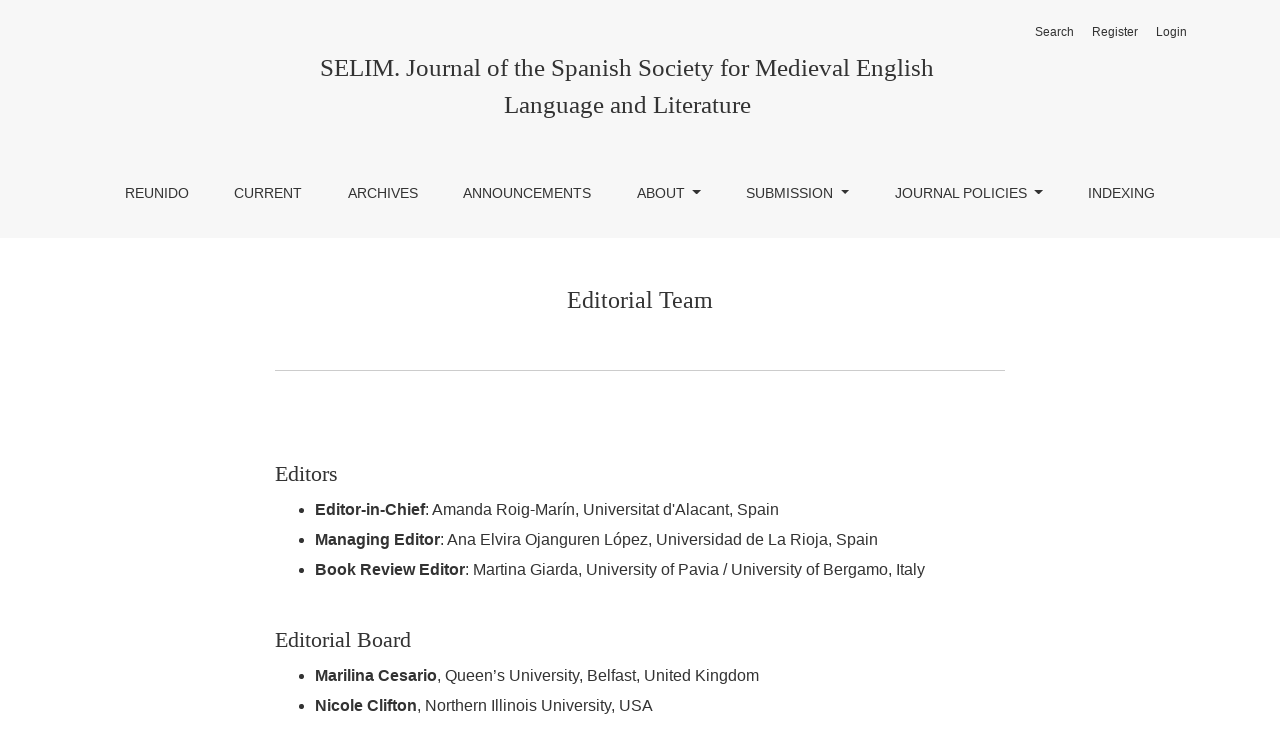

--- FILE ---
content_type: text/html; charset=utf-8
request_url: https://reunido.uniovi.es/index.php/SELIM/about/editorialTeam
body_size: 3477
content:

	

	

<!DOCTYPE html>
<html lang="en-US" xml:lang="en-US">
<head>
	<meta charset="utf-8">
	<meta name="viewport" content="width=device-width, initial-scale=1.0">
	<title>
		Editorial Team
							| SELIM. Journal of the Spanish Society for Medieval English Language and Literature
			</title>

	
<link rel="icon" href="https://reunido.uniovi.es/public/journals/25/favicon_en_US.png">
<meta name="generator" content="Open Journal Systems 3.3.0.13">
	<link rel="stylesheet" href="https://reunido.uniovi.es/plugins/themes/healthSciences/libs/bootstrap.min.css?v=3.3.0.13" type="text/css" /><link rel="stylesheet" href="https://reunido.uniovi.es/index.php/SELIM/$$$call$$$/page/page/css?name=stylesheet" type="text/css" /><link rel="stylesheet" href="https://reunido.uniovi.es/plugins/generic/citations/css/citations.css?v=3.3.0.13" type="text/css" /><link rel="stylesheet" href="https://reunido.uniovi.es/plugins/generic/orcidProfile/css/orcidProfile.css?v=3.3.0.13" type="text/css" />
</head>
<body dir="ltr">

<header class="main-header">
	<div class="container">

		<div class="sr-only">Editorial Team</div>

	<div class="navbar-logo">
		<a href="	https://reunido.uniovi.es/index.php/SELIM/index
"><span class="navbar-logo-text">SELIM. Journal of the Spanish Society for Medieval English Language and Literature</span></a>
	</div>

		<nav class="navbar navbar-expand-lg navbar-light">
		<a class="navbar-brand" href="	https://reunido.uniovi.es/index.php/SELIM/index
"><span class="navbar-logo-text">SELIM. Journal of the Spanish Society for Medieval English Language and Literature</span></a>
		<button class="navbar-toggler" type="button" data-toggle="collapse" data-target="#main-navbar"
		        aria-controls="main-navbar" aria-expanded="false"
		        aria-label="Toggle Navigation">
			<span class="navbar-toggler-icon"></span>
		</button>

		<div class="collapse navbar-collapse justify-content-md-center" id="main-navbar">
																		<ul id="primaryNav" class="navbar-nav">
														<li class="nav-item nmi_type_remote_url">
				<a href="https://reunido.uniovi.es/"
					class="nav-link"
									>
					REUNIDO
				</a>
							</li>
														<li class="nav-item nmi_type_current">
				<a href="https://reunido.uniovi.es/index.php/SELIM/issue/current"
					class="nav-link"
									>
					Current
				</a>
							</li>
														<li class="nav-item nmi_type_archives">
				<a href="https://reunido.uniovi.es/index.php/SELIM/issue/archive"
					class="nav-link"
									>
					Archives
				</a>
							</li>
														<li class="nav-item nmi_type_announcements">
				<a href="https://reunido.uniovi.es/index.php/SELIM/announcement"
					class="nav-link"
									>
					Announcements
				</a>
							</li>
																					<li class="nav-item nmi_type_about dropdown">
				<a href="https://reunido.uniovi.es/index.php/SELIM/about"
					class="nav-link dropdown-toggle"
											id="navMenuDropdown4"
						data-toggle="dropdown"
						aria-haspopup="true"
						aria-expanded="false"
									>
					About
				</a>
									<div class="dropdown-menu" aria-labelledby="navMenuDropdown4">
																					<a class="dropdown-item" href="https://reunido.uniovi.es/index.php/SELIM/about">
									About the Journal
								</a>
																												<a class="dropdown-item" href="https://reunido.uniovi.es/index.php/SELIM/periodicity">
									Periodicity
								</a>
																												<a class="dropdown-item" href="https://reunido.uniovi.es/index.php/SELIM/about/editorialTeam">
									Editorial Team
								</a>
																												<a class="dropdown-item" href="https://reunido.uniovi.es/index.php/SELIM/Editorial_statistics">
									Editorial Statistics
								</a>
																												<a class="dropdown-item" href="https://reunido.uniovi.es/index.php/SELIM/about/contact">
									Contact
								</a>
																		</div>
							</li>
																					<li class="nav-item nmi_type_custom dropdown">
				<a href="https://reunido.uniovi.es/index.php/SELIM/submission_process"
					class="nav-link dropdown-toggle"
											id="navMenuDropdown5"
						data-toggle="dropdown"
						aria-haspopup="true"
						aria-expanded="false"
									>
					Submission
				</a>
									<div class="dropdown-menu" aria-labelledby="navMenuDropdown5">
																					<a class="dropdown-item" href="https://reunido.uniovi.es/index.php/SELIM/about/submissions">
									Author Guidelines
								</a>
																												<a class="dropdown-item" href="https://reunido.uniovi.es/index.php/SELIM/Peer_review">
									Peer-Review Process
								</a>
																												<a class="dropdown-item" href="https://reunido.uniovi.es/index.php/SELIM/copyright_notice">
									Copyright notice
								</a>
																												<a class="dropdown-item" href="https://reunido.uniovi.es/index.php/SELIM/reviewers">
									Reviewers
								</a>
																		</div>
							</li>
																					<li class="nav-item nmi_type_custom dropdown">
				<a href="https://reunido.uniovi.es/index.php/SELIM/Policies"
					class="nav-link dropdown-toggle"
											id="navMenuDropdown6"
						data-toggle="dropdown"
						aria-haspopup="true"
						aria-expanded="false"
									>
					Journal Policies
				</a>
									<div class="dropdown-menu" aria-labelledby="navMenuDropdown6">
																					<a class="dropdown-item" href="https://reunido.uniovi.es/index.php/SELIM/open_access">
									Open Access
								</a>
																												<a class="dropdown-item" href="https://reunido.uniovi.es/index.php/SELIM/Preservation_policy">
									Preservation Policy
								</a>
																												<a class="dropdown-item" href="https://reunido.uniovi.es/index.php/SELIM/publication_ethics">
									Publication Ethics
								</a>
																																									<a class="dropdown-item" href="https://reunido.uniovi.es/index.php/SELIM/plagiarism_policy">
									Plagiarism Policy
								</a>
																		</div>
							</li>
														<li class="nav-item nmi_type_custom">
				<a href="https://reunido.uniovi.es/index.php/SELIM/indexing"
					class="nav-link"
									>
					Indexing
				</a>
							</li>
			</ul>

			
										<ul id="primaryNav-userNav" class="navbar-nav">
														<li class="nav-item nmi_type_search">
				<a href="https://reunido.uniovi.es/index.php/SELIM/search/search"
					class="nav-link"
									>
					Search
				</a>
							</li>
														<li class="nav-item nmi_type_user_register">
				<a href="https://reunido.uniovi.es/index.php/SELIM/user/register"
					class="nav-link"
									>
					Register
				</a>
							</li>
														<li class="nav-item nmi_type_user_login">
				<a href="https://reunido.uniovi.es/index.php/SELIM/login"
					class="nav-link"
									>
					Login
				</a>
							</li>
										</ul>

					</div>
	</nav>

			<ul id="userNav" class="navbar-nav">
														<li class="nav-item nmi_type_search">
				<a href="https://reunido.uniovi.es/index.php/SELIM/search/search"
					class="nav-link"
									>
					Search
				</a>
							</li>
														<li class="nav-item nmi_type_user_register">
				<a href="https://reunido.uniovi.es/index.php/SELIM/user/register"
					class="nav-link"
									>
					Register
				</a>
							</li>
														<li class="nav-item nmi_type_user_login">
				<a href="https://reunido.uniovi.es/index.php/SELIM/login"
					class="nav-link"
									>
					Login
				</a>
							</li>
										</ul>


		
	</div>
</header>

<div class="container page-editorial-team">
	<div class="row page-header justify-content-md-center">
		<div class="col-md-8">
			<h1>Editorial Team</h1>
		</div>
	</div>
	<div class="row justify-content-md-center">
		<div class="col-md-8">
			<div class="page-content">
				<div id="group">
<h2>Editors</h2>
<ul>
<li><strong>Editor-in-Chief</strong>: Amanda Roig-Marín, Universitat d'Alacant, Spain</li>
<li><strong>Managing Editor</strong>: Ana Elvira Ojanguren López, Universidad de La Rioja, Spain</li>
<li><strong>Book Review Editor</strong>: Martina Giarda, University of Pavia / University of Bergamo, Italy</li>
</ul>
<h2>Editorial Board</h2>
<ul>
<li><strong>Marilina Cesario</strong>, Queen’s University, Belfast, United Kingdom</li>
<li><strong>Nicole Clifton</strong>, Northern Illinois University, USA</li>
<li><strong>Richard Dance</strong>, University of Cambridge, United Kingdom </li>
<li><strong>Orietta Da Rold</strong>, University of Cambridge, United Kingdom</li>
<li><strong>Francis Leneghan</strong>, University of Oxford, United Kingdom</li>
<li><strong>Sara Pons-Sanz</strong>, Cardiff University, United Kingdom</li>
<li><strong>Jeremy J. Smith</strong>, University of Glasgow, United Kingdom</li>
<li><strong>Olga Timofeeva</strong>, University of Zurich, Switzerland</li>
</ul>
<h2>Advisory Board</h2>
<ul>
<li><strong>Javier Calle Martín</strong>, Universidad de Málaga, Spain</li>
<li><strong>Juan Camilo Conde Silvestre</strong>, Universidad de Murcia, Spain</li>
<li><strong>David Denison</strong>, The University of Manchester, United Kingdom</li>
<li><strong>Daniel Donoghue</strong>, Harvard University, USA</li>
<li><strong>Teresa Fanego</strong>, Universidade de Santiago de Compostela, Spain</li>
<li><strong>Julia Fernández Cuesta</strong>, Universidad de Sevilla, Spain</li>
<li><strong>Miguel A. Gómes Gargamala</strong>, University of Sunderland, United Kingdom </li>
<li><strong>Trinidad Guzmán González</strong>, Universidad de León, Spain</li>
<li><strong>Kathryn Lowe</strong>, University of Glasgow, United Kingdom </li>
<li><strong>Belén Méndez Naya</strong>, Universidade de Santiago de Compostela, Spain</li>
<li><strong>Donka Minkova</strong>, University of California, Los Angeles, United States</li>
<li><strong>Isabel Moskowich-Spiegel Fandiño</strong>, Universidade da Coruña, Spain</li>
<li><strong>Richard North</strong>, University College London, United Kingdom </li>
<li><strong>Eugenio M. Olivares Merino</strong>, Universidad de Jaén, Spain</li>
<li><strong>Javier Pérez Guerra</strong>, Universidade de Vigo, Spain</li>
<li><strong>Nikolaus Ritt</strong>, Universität Wien, Austria</li>
<li><strong>Alicia Rodríguez Álvarez</strong>, Universidad de Las Palmas de Gran Canaria, Spain</li>
<li><strong>Jonathan Wilcox</strong>, The University of Iowa, USA</li>
<li><strong>R. F. Yeager</strong>, University of West Florida, USA</li>
</ul>
</div>
							</div>
		</div>
	</div>
</div>

<footer class="site-footer">
	<div class="container site-footer-sidebar" role="complementary"
	     aria-label="Sidebar">
		<div class="row">
			 
<div class="pkp_block block_developed_by">
	<h2 class="pkp_screen_reader">
		Developed By
	</h2>

	<div class="content">
		<a href="http://pkp.sfu.ca/ojs/">
			Open Journal Systems
		</a>
	</div>
</div>
<div class="pkp_block block_make_submission">
	<h2 class="pkp_screen_reader">
		Make a Submission
	</h2>

	<div class="content">
		<a class="block_make_submission_link" href="https://reunido.uniovi.es/index.php/SELIM/about/submissions">
			Make a Submission
		</a>
	</div>
</div>

		</div>
	</div>
	<div class="container site-footer-content">
		<div class="row">
							<div class="col-md site-footer-content align-self-center">
					<p><img src="https://reunido.uniovi.es/public/site/images/Feijoo/foot-reunido.png" alt="" width="1000" height="54" /></p>
				</div>
			
			<div class="col-md col-md-2 align-self-center text-right">
				<a href="https://reunido.uniovi.es/index.php/SELIM/about/aboutThisPublishingSystem">
					<img class="footer-brand-image" alt="More information about the publishing system, Platform and Workflow by OJS/PKP."
					     src="https://reunido.uniovi.es/templates/images/ojs_brand_white.png">
				</a>
			</div>
		</div>
	</div>
</footer><!-- pkp_structure_footer_wrapper -->


<div id="loginModal" class="modal fade" tabindex="-1" role="dialog">
	<div class="modal-dialog" role="document">
		<div class="modal-content">
			<div class="modal-body">
				<button type="button" class="close" data-dismiss="modal" aria-label="Close">
					<span aria-hidden="true">&times;</span>
				</button>
							<form class="form-login" method="post" action="https://reunido.uniovi.es/index.php/SELIM/login/signIn">
	<input type="hidden" name="csrfToken" value="22ef0cea85fdb3b8adb6f2e0a3185bc6">
	<input type="hidden" name="source" value=""/>

	<fieldset>
		<div class="form-group form-group-username">
			<label for="usernameModal">
				Username
				<span class="required" aria-hidden="true">*</span>
				<span class="sr-only">
					Required
				</span>
			</label>
			<input type="text" class="form-control" name="username" id="usernameModal" value=""
			       maxlength="32" required>
		</div>
		<div class="form-group form-group-password">
			<label for="passwordModal">
				Password
				<span class="required" aria-hidden="true">*</span>
				<span class="sr-only">
					Required
				</span>
			</label>
			<input type="password" class="form-control" name="password" id="passwordModal" value=""
			       maxlength="32" required>
		</div>
		<div class="row">
			<div class="col-md-6">
				<div class="form-group form-group-forgot">
					<small class="form-text">
						<a href="https://reunido.uniovi.es/index.php/SELIM/login/lostPassword">
							Forgot your password?
						</a>
					</small>
				</div>
			</div>
			<div class="col-md-6">
				<div class="form-group form-check form-group-remember">
					<input type="checkbox" class="form-check-input" name="remember" id="rememberModal" value="1"
					       checked="$remember">
					<label for="rememberModal" class="form-check-label">
						<small class="form-text">
							Keep me logged in
						</small>
					</label>
				</div>
			</div>
		</div>
		<div class="form-group form-group-buttons">
			<button class="btn btn-primary" type="submit">
				Login
			</button>
		</div>
					<div class="form-group form-group-register">
				No account?
								<a href="https://reunido.uniovi.es/index.php/SELIM/user/register?source=">
					Register here
				</a>
			</div>
			</fieldset>
</form>
			</div>
		</div>
	</div>
</div>

<script src="https://reunido.uniovi.es/plugins/themes/healthSciences/libs/jquery.min.js?v=3.3.0.13" type="text/javascript"></script><script src="https://reunido.uniovi.es/plugins/themes/healthSciences/libs/popper.min.js?v=3.3.0.13" type="text/javascript"></script><script src="https://reunido.uniovi.es/plugins/themes/healthSciences/libs/bootstrap.min.js?v=3.3.0.13" type="text/javascript"></script><script src="https://reunido.uniovi.es/plugins/themes/healthSciences/js/main.js?v=3.3.0.13" type="text/javascript"></script><script src="https://reunido.uniovi.es/plugins/themes/healthSciences/libs/jquery-ui.min.js?v=3.3.0.13" type="text/javascript"></script><script src="https://reunido.uniovi.es/plugins/themes/healthSciences/libs/tag-it.min.js?v=3.3.0.13" type="text/javascript"></script>


</body>
</html>
